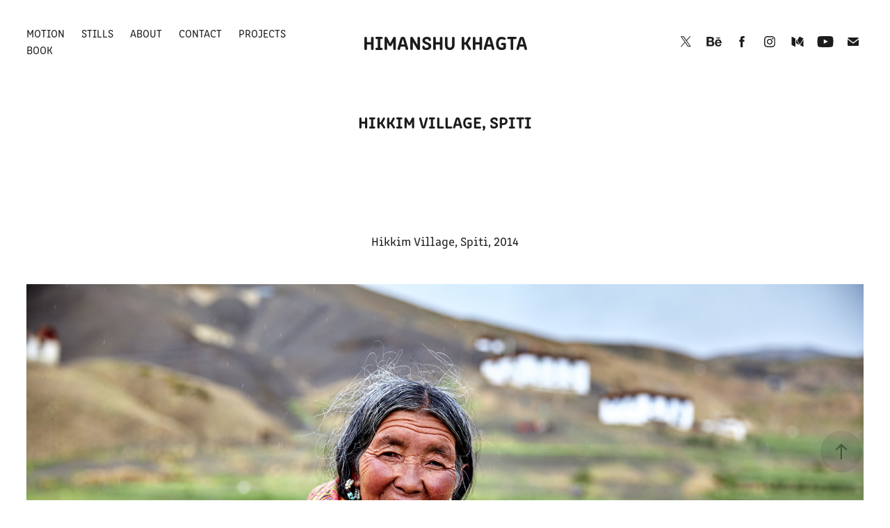

--- FILE ---
content_type: text/html; charset=utf-8
request_url: https://khagta.com/hikkim-village-spiti
body_size: 11511
content:
<!DOCTYPE HTML>
<html lang="en-US">
<head>
  <meta charset="UTF-8" />
  <meta name="viewport" content="width=device-width, initial-scale=1" />
      <meta name="keywords"  content="culture,Hikkim,HImachal Pradesh,himalayas,India,people,Photography,pictures,Spiti,Travel" />
      <meta name="description"  content="Himanshu Khagta is a photographer and filmmaker from Shimla. In 2017 he published a photo-book documenting the harsh winters of Spiti Valley. After starting a production company in Shimla, he now makes automotive and lifestyle ad films. He is known for capturing exquisite images and documenting the life of people in some of the remotest Himalayan regions.
 " />
      <meta name="twitter:card"  content="summary_large_image" />
      <meta name="twitter:site"  content="@AdobePortfolio" />
      <meta  property="og:title" content="Himanshu Khagta - Director and Photographer from Shimla - Hikkim Village, Spiti" />
      <meta  property="og:description" content="Himanshu Khagta is a photographer and filmmaker from Shimla. In 2017 he published a photo-book documenting the harsh winters of Spiti Valley. After starting a production company in Shimla, he now makes automotive and lifestyle ad films. He is known for capturing exquisite images and documenting the life of people in some of the remotest Himalayan regions.
 " />
      <meta  property="og:image" content="https://cdn.myportfolio.com/b1825e3d-c66d-4809-ba39-1fe99b689ab7/3ca267e7-c6ef-4708-a6cd-d09ffbb32fce_rwc_0x0x1536x1920x1536.JPG?h=5999d7f1acd013295777b0cbe5787c90" />
        <link rel="icon" href="https://cdn.myportfolio.com/b1825e3d-c66d-4809-ba39-1fe99b689ab7/721be4af-a3a4-4752-b553-e52e9ee83ae0_carw_1x1x32.jpg?h=58cd8a09c7b8a99f4dca1d86340d1a34" />
      <link rel="stylesheet" href="/dist/css/main.css" type="text/css" />
      <link rel="stylesheet" href="https://cdn.myportfolio.com/b1825e3d-c66d-4809-ba39-1fe99b689ab7/717829a48b5fad64747b7bf2f577ae731765377290.css?h=8b3856514b87d8a8b0728f45a6a71a63" type="text/css" />
    <link rel="canonical" href="https://khagta.com/hikkim-village-spiti" />
      <title>Himanshu Khagta - Director and Photographer from Shimla - Hikkim Village, Spiti</title>
    <script type="text/javascript" src="//use.typekit.net/ik/[base64].js?cb=8dae7d4d979f383d5ca1dd118e49b6878a07c580" async onload="
    try {
      window.Typekit.load();
    } catch (e) {
      console.warn('Typekit not loaded.');
    }
    "></script>
</head>
  <body class="transition-enabled">  <div class='page-background-video page-background-video-with-panel'>
  </div>
  <div class="js-responsive-nav">
    <div class="responsive-nav has-social">
      <div class="close-responsive-click-area js-close-responsive-nav">
        <div class="close-responsive-button"></div>
      </div>
          <nav class="nav-container" data-hover-hint="nav" data-hover-hint-placement="bottom-start">
                <div class="gallery-title"><a href="/motion" >Motion</a></div>
                <div class="gallery-title"><a href="/work" >Stills</a></div>
      <div class="page-title">
        <a href="/about" >About</a>
      </div>
      <div class="page-title">
        <a href="/contact" >Contact</a>
      </div>
                <div class="gallery-title"><a href="/projects" >Projects</a></div>
      <div class="page-title">
        <a href="/book" >Book</a>
      </div>
          </nav>
        <div class="social pf-nav-social" data-context="theme.nav" data-hover-hint="navSocialIcons" data-hover-hint-placement="bottom-start">
          <ul>
                  <li>
                    <a href="https://twitter.com/khagta" target="_blank">
                      <svg xmlns="http://www.w3.org/2000/svg" xmlns:xlink="http://www.w3.org/1999/xlink" version="1.1" x="0px" y="0px" viewBox="-8 -3 35 24" xml:space="preserve" class="icon"><path d="M10.4 7.4 16.9 0h-1.5L9.7 6.4 5.2 0H0l6.8 9.7L0 17.4h1.5l5.9-6.8 4.7 6.8h5.2l-6.9-10ZM8.3 9.8l-.7-1-5.5-7.6h2.4l4.4 6.2.7 1 5.7 8h-2.4L8.3 9.8Z"/></svg>
                    </a>
                  </li>
                  <li>
                    <a href="https://www.behance.net/himanshukhagta" target="_blank">
                      <svg id="Layer_1" data-name="Layer 1" xmlns="http://www.w3.org/2000/svg" viewBox="0 0 30 24" class="icon"><path id="path-1" d="M18.83,14.38a2.78,2.78,0,0,0,.65,1.9,2.31,2.31,0,0,0,1.7.59,2.31,2.31,0,0,0,1.38-.41,1.79,1.79,0,0,0,.71-0.87h2.31a4.48,4.48,0,0,1-1.71,2.53,5,5,0,0,1-2.78.76,5.53,5.53,0,0,1-2-.37,4.34,4.34,0,0,1-1.55-1,4.77,4.77,0,0,1-1-1.63,6.29,6.29,0,0,1,0-4.13,4.83,4.83,0,0,1,1-1.64A4.64,4.64,0,0,1,19.09,9a4.86,4.86,0,0,1,2-.4A4.5,4.5,0,0,1,23.21,9a4.36,4.36,0,0,1,1.5,1.3,5.39,5.39,0,0,1,.84,1.86,7,7,0,0,1,.18,2.18h-6.9Zm3.67-3.24A1.94,1.94,0,0,0,21,10.6a2.26,2.26,0,0,0-1,.22,2,2,0,0,0-.66.54,1.94,1.94,0,0,0-.35.69,3.47,3.47,0,0,0-.12.65h4.29A2.75,2.75,0,0,0,22.5,11.14ZM18.29,6h5.36V7.35H18.29V6ZM13.89,17.7a4.4,4.4,0,0,1-1.51.7,6.44,6.44,0,0,1-1.73.22H4.24V5.12h6.24a7.7,7.7,0,0,1,1.73.17,3.67,3.67,0,0,1,1.33.56,2.6,2.6,0,0,1,.86,1,3.74,3.74,0,0,1,.3,1.58,3,3,0,0,1-.46,1.7,3.33,3.33,0,0,1-1.35,1.12,3.19,3.19,0,0,1,1.82,1.26,3.79,3.79,0,0,1,.59,2.17,3.79,3.79,0,0,1-.39,1.77A3.24,3.24,0,0,1,13.89,17.7ZM11.72,8.19a1.25,1.25,0,0,0-.45-0.47,1.88,1.88,0,0,0-.64-0.24,5.5,5.5,0,0,0-.76-0.05H7.16v3.16h3a2,2,0,0,0,1.28-.38A1.43,1.43,0,0,0,11.89,9,1.73,1.73,0,0,0,11.72,8.19ZM11.84,13a2.39,2.39,0,0,0-1.52-.45H7.16v3.73h3.11a3.61,3.61,0,0,0,.82-0.09A2,2,0,0,0,11.77,16a1.39,1.39,0,0,0,.47-0.54,1.85,1.85,0,0,0,.17-0.88A1.77,1.77,0,0,0,11.84,13Z"/></svg>
                    </a>
                  </li>
                  <li>
                    <a href="https://facebook.com/khagta" target="_blank">
                      <svg xmlns="http://www.w3.org/2000/svg" xmlns:xlink="http://www.w3.org/1999/xlink" version="1.1" x="0px" y="0px" viewBox="0 0 30 24" xml:space="preserve" class="icon"><path d="M16.21 20h-3.26v-8h-1.63V9.24h1.63V7.59c0-2.25 0.92-3.59 3.53-3.59h2.17v2.76H17.3 c-1.02 0-1.08 0.39-1.08 1.11l0 1.38h2.46L18.38 12h-2.17V20z"/></svg>
                    </a>
                  </li>
                  <li>
                    <a href="https://instagram.com/himanshukhagta" target="_blank">
                      <svg version="1.1" id="Layer_1" xmlns="http://www.w3.org/2000/svg" xmlns:xlink="http://www.w3.org/1999/xlink" viewBox="0 0 30 24" style="enable-background:new 0 0 30 24;" xml:space="preserve" class="icon">
                      <g>
                        <path d="M15,5.4c2.1,0,2.4,0,3.2,0c0.8,0,1.2,0.2,1.5,0.3c0.4,0.1,0.6,0.3,0.9,0.6c0.3,0.3,0.5,0.5,0.6,0.9
                          c0.1,0.3,0.2,0.7,0.3,1.5c0,0.8,0,1.1,0,3.2s0,2.4,0,3.2c0,0.8-0.2,1.2-0.3,1.5c-0.1,0.4-0.3,0.6-0.6,0.9c-0.3,0.3-0.5,0.5-0.9,0.6
                          c-0.3,0.1-0.7,0.2-1.5,0.3c-0.8,0-1.1,0-3.2,0s-2.4,0-3.2,0c-0.8,0-1.2-0.2-1.5-0.3c-0.4-0.1-0.6-0.3-0.9-0.6
                          c-0.3-0.3-0.5-0.5-0.6-0.9c-0.1-0.3-0.2-0.7-0.3-1.5c0-0.8,0-1.1,0-3.2s0-2.4,0-3.2c0-0.8,0.2-1.2,0.3-1.5c0.1-0.4,0.3-0.6,0.6-0.9
                          c0.3-0.3,0.5-0.5,0.9-0.6c0.3-0.1,0.7-0.2,1.5-0.3C12.6,5.4,12.9,5.4,15,5.4 M15,4c-2.2,0-2.4,0-3.3,0c-0.9,0-1.4,0.2-1.9,0.4
                          c-0.5,0.2-1,0.5-1.4,0.9C7.9,5.8,7.6,6.2,7.4,6.8C7.2,7.3,7.1,7.9,7,8.7C7,9.6,7,9.8,7,12s0,2.4,0,3.3c0,0.9,0.2,1.4,0.4,1.9
                          c0.2,0.5,0.5,1,0.9,1.4c0.4,0.4,0.9,0.7,1.4,0.9c0.5,0.2,1.1,0.3,1.9,0.4c0.9,0,1.1,0,3.3,0s2.4,0,3.3,0c0.9,0,1.4-0.2,1.9-0.4
                          c0.5-0.2,1-0.5,1.4-0.9c0.4-0.4,0.7-0.9,0.9-1.4c0.2-0.5,0.3-1.1,0.4-1.9c0-0.9,0-1.1,0-3.3s0-2.4,0-3.3c0-0.9-0.2-1.4-0.4-1.9
                          c-0.2-0.5-0.5-1-0.9-1.4c-0.4-0.4-0.9-0.7-1.4-0.9c-0.5-0.2-1.1-0.3-1.9-0.4C17.4,4,17.2,4,15,4L15,4L15,4z"/>
                        <path d="M15,7.9c-2.3,0-4.1,1.8-4.1,4.1s1.8,4.1,4.1,4.1s4.1-1.8,4.1-4.1S17.3,7.9,15,7.9L15,7.9z M15,14.7c-1.5,0-2.7-1.2-2.7-2.7
                          c0-1.5,1.2-2.7,2.7-2.7s2.7,1.2,2.7,2.7C17.7,13.5,16.5,14.7,15,14.7L15,14.7z"/>
                        <path d="M20.2,7.7c0,0.5-0.4,1-1,1s-1-0.4-1-1s0.4-1,1-1S20.2,7.2,20.2,7.7L20.2,7.7z"/>
                      </g>
                      </svg>
                    </a>
                  </li>
                  <li>
                    <a href="http://khagta.medium.com/" target="_blank">
                      <svg version="1.1" id="Layer_1" xmlns="http://www.w3.org/2000/svg" xmlns:xlink="http://www.w3.org/1999/xlink" viewBox="0 0 30 24" style="enable-background:new 0 0 30 24;" xml:space="preserve" class="icon">
                      <g>
                        <path class="st0" d="M23.5,7.4C23.5,7.4,23.5,7.4,23.5,7.4L23.5,7.4l-5.2-2.6c0,0-0.1,0-0.1,0c0,0-0.1,0-0.1,0
                          c-0.2,0-0.4,0.1-0.5,0.3l-3,4.8l3.7,6.1L23.5,7.4C23.5,7.5,23.5,7.4,23.5,7.4z"/>
                        <polygon class="st0" points="13,8.8 13,14.3 17.9,16.7   "/>
                        <path class="st0" d="M18.6,17.1l4,2c0.5,0.3,0.9,0.1,0.9-0.4V9L18.6,17.1z"/>
                        <path class="st0" d="M12.1,7.4l-5-2.5C7,4.9,6.9,4.8,6.8,4.8C6.6,4.8,6.4,5,6.4,5.3v10.9c0,0.3,0.2,0.6,0.5,0.8l4.4,2.2
                          c0.1,0.1,0.2,0.1,0.3,0.1c0.3,0,0.5-0.2,0.5-0.6L12.1,7.4C12.1,7.5,12.1,7.4,12.1,7.4z"/>
                      </g>
                      </svg>
                    </a>
                  </li>
                  <li>
                    <a href="https://www.youtube.com/channel/UCQVOAf8zJglSUGWO_whGjSA" target="_blank">
                      <svg xmlns="http://www.w3.org/2000/svg" xmlns:xlink="http://www.w3.org/1999/xlink" version="1.1" id="Layer_1" viewBox="0 0 30 24" xml:space="preserve" class="icon"><path d="M26.15 16.54c0 0-0.22 1.57-0.9 2.26c-0.87 0.91-1.84 0.91-2.28 0.96C19.78 20 15 20 15 20 s-5.91-0.05-7.74-0.23c-0.51-0.09-1.64-0.07-2.51-0.97c-0.68-0.69-0.91-2.26-0.91-2.26s-0.23-1.84-0.23-3.68v-1.73 c0-1.84 0.23-3.68 0.23-3.68s0.22-1.57 0.91-2.26c0.87-0.91 1.83-0.91 2.28-0.96C10.22 4 15 4 15 4H15c0 0 4.8 0 8 0.2 c0.44 0.1 1.4 0.1 2.3 0.96c0.68 0.7 0.9 2.3 0.9 2.26s0.23 1.8 0.2 3.68v1.73C26.38 14.7 26.1 16.5 26.1 16.54z M12.65 8.56l0 6.39l6.15-3.18L12.65 8.56z"/></svg>
                    </a>
                  </li>
                  <li>
                    <a href="mailto:himanshu@khagta.com">
                      <svg version="1.1" id="Layer_1" xmlns="http://www.w3.org/2000/svg" xmlns:xlink="http://www.w3.org/1999/xlink" x="0px" y="0px" viewBox="0 0 30 24" style="enable-background:new 0 0 30 24;" xml:space="preserve" class="icon">
                        <g>
                          <path d="M15,13L7.1,7.1c0-0.5,0.4-1,1-1h13.8c0.5,0,1,0.4,1,1L15,13z M15,14.8l7.9-5.9v8.1c0,0.5-0.4,1-1,1H8.1c-0.5,0-1-0.4-1-1 V8.8L15,14.8z"/>
                        </g>
                      </svg>
                    </a>
                  </li>
          </ul>
        </div>
    </div>
  </div>
    <header class="site-header js-site-header " data-context="theme.nav" data-hover-hint="nav" data-hover-hint-placement="top-start">
        <nav class="nav-container" data-hover-hint="nav" data-hover-hint-placement="bottom-start">
                <div class="gallery-title"><a href="/motion" >Motion</a></div>
                <div class="gallery-title"><a href="/work" >Stills</a></div>
      <div class="page-title">
        <a href="/about" >About</a>
      </div>
      <div class="page-title">
        <a href="/contact" >Contact</a>
      </div>
                <div class="gallery-title"><a href="/projects" >Projects</a></div>
      <div class="page-title">
        <a href="/book" >Book</a>
      </div>
        </nav>
        <div class="logo-wrap" data-context="theme.logo.header" data-hover-hint="logo" data-hover-hint-placement="bottom-start">
          <div class="logo e2e-site-logo-text logo-text  ">
              <a href="/work" class="preserve-whitespace">Himanshu Khagta</a>

          </div>
        </div>
        <div class="social pf-nav-social" data-context="theme.nav" data-hover-hint="navSocialIcons" data-hover-hint-placement="bottom-start">
          <ul>
                  <li>
                    <a href="https://twitter.com/khagta" target="_blank">
                      <svg xmlns="http://www.w3.org/2000/svg" xmlns:xlink="http://www.w3.org/1999/xlink" version="1.1" x="0px" y="0px" viewBox="-8 -3 35 24" xml:space="preserve" class="icon"><path d="M10.4 7.4 16.9 0h-1.5L9.7 6.4 5.2 0H0l6.8 9.7L0 17.4h1.5l5.9-6.8 4.7 6.8h5.2l-6.9-10ZM8.3 9.8l-.7-1-5.5-7.6h2.4l4.4 6.2.7 1 5.7 8h-2.4L8.3 9.8Z"/></svg>
                    </a>
                  </li>
                  <li>
                    <a href="https://www.behance.net/himanshukhagta" target="_blank">
                      <svg id="Layer_1" data-name="Layer 1" xmlns="http://www.w3.org/2000/svg" viewBox="0 0 30 24" class="icon"><path id="path-1" d="M18.83,14.38a2.78,2.78,0,0,0,.65,1.9,2.31,2.31,0,0,0,1.7.59,2.31,2.31,0,0,0,1.38-.41,1.79,1.79,0,0,0,.71-0.87h2.31a4.48,4.48,0,0,1-1.71,2.53,5,5,0,0,1-2.78.76,5.53,5.53,0,0,1-2-.37,4.34,4.34,0,0,1-1.55-1,4.77,4.77,0,0,1-1-1.63,6.29,6.29,0,0,1,0-4.13,4.83,4.83,0,0,1,1-1.64A4.64,4.64,0,0,1,19.09,9a4.86,4.86,0,0,1,2-.4A4.5,4.5,0,0,1,23.21,9a4.36,4.36,0,0,1,1.5,1.3,5.39,5.39,0,0,1,.84,1.86,7,7,0,0,1,.18,2.18h-6.9Zm3.67-3.24A1.94,1.94,0,0,0,21,10.6a2.26,2.26,0,0,0-1,.22,2,2,0,0,0-.66.54,1.94,1.94,0,0,0-.35.69,3.47,3.47,0,0,0-.12.65h4.29A2.75,2.75,0,0,0,22.5,11.14ZM18.29,6h5.36V7.35H18.29V6ZM13.89,17.7a4.4,4.4,0,0,1-1.51.7,6.44,6.44,0,0,1-1.73.22H4.24V5.12h6.24a7.7,7.7,0,0,1,1.73.17,3.67,3.67,0,0,1,1.33.56,2.6,2.6,0,0,1,.86,1,3.74,3.74,0,0,1,.3,1.58,3,3,0,0,1-.46,1.7,3.33,3.33,0,0,1-1.35,1.12,3.19,3.19,0,0,1,1.82,1.26,3.79,3.79,0,0,1,.59,2.17,3.79,3.79,0,0,1-.39,1.77A3.24,3.24,0,0,1,13.89,17.7ZM11.72,8.19a1.25,1.25,0,0,0-.45-0.47,1.88,1.88,0,0,0-.64-0.24,5.5,5.5,0,0,0-.76-0.05H7.16v3.16h3a2,2,0,0,0,1.28-.38A1.43,1.43,0,0,0,11.89,9,1.73,1.73,0,0,0,11.72,8.19ZM11.84,13a2.39,2.39,0,0,0-1.52-.45H7.16v3.73h3.11a3.61,3.61,0,0,0,.82-0.09A2,2,0,0,0,11.77,16a1.39,1.39,0,0,0,.47-0.54,1.85,1.85,0,0,0,.17-0.88A1.77,1.77,0,0,0,11.84,13Z"/></svg>
                    </a>
                  </li>
                  <li>
                    <a href="https://facebook.com/khagta" target="_blank">
                      <svg xmlns="http://www.w3.org/2000/svg" xmlns:xlink="http://www.w3.org/1999/xlink" version="1.1" x="0px" y="0px" viewBox="0 0 30 24" xml:space="preserve" class="icon"><path d="M16.21 20h-3.26v-8h-1.63V9.24h1.63V7.59c0-2.25 0.92-3.59 3.53-3.59h2.17v2.76H17.3 c-1.02 0-1.08 0.39-1.08 1.11l0 1.38h2.46L18.38 12h-2.17V20z"/></svg>
                    </a>
                  </li>
                  <li>
                    <a href="https://instagram.com/himanshukhagta" target="_blank">
                      <svg version="1.1" id="Layer_1" xmlns="http://www.w3.org/2000/svg" xmlns:xlink="http://www.w3.org/1999/xlink" viewBox="0 0 30 24" style="enable-background:new 0 0 30 24;" xml:space="preserve" class="icon">
                      <g>
                        <path d="M15,5.4c2.1,0,2.4,0,3.2,0c0.8,0,1.2,0.2,1.5,0.3c0.4,0.1,0.6,0.3,0.9,0.6c0.3,0.3,0.5,0.5,0.6,0.9
                          c0.1,0.3,0.2,0.7,0.3,1.5c0,0.8,0,1.1,0,3.2s0,2.4,0,3.2c0,0.8-0.2,1.2-0.3,1.5c-0.1,0.4-0.3,0.6-0.6,0.9c-0.3,0.3-0.5,0.5-0.9,0.6
                          c-0.3,0.1-0.7,0.2-1.5,0.3c-0.8,0-1.1,0-3.2,0s-2.4,0-3.2,0c-0.8,0-1.2-0.2-1.5-0.3c-0.4-0.1-0.6-0.3-0.9-0.6
                          c-0.3-0.3-0.5-0.5-0.6-0.9c-0.1-0.3-0.2-0.7-0.3-1.5c0-0.8,0-1.1,0-3.2s0-2.4,0-3.2c0-0.8,0.2-1.2,0.3-1.5c0.1-0.4,0.3-0.6,0.6-0.9
                          c0.3-0.3,0.5-0.5,0.9-0.6c0.3-0.1,0.7-0.2,1.5-0.3C12.6,5.4,12.9,5.4,15,5.4 M15,4c-2.2,0-2.4,0-3.3,0c-0.9,0-1.4,0.2-1.9,0.4
                          c-0.5,0.2-1,0.5-1.4,0.9C7.9,5.8,7.6,6.2,7.4,6.8C7.2,7.3,7.1,7.9,7,8.7C7,9.6,7,9.8,7,12s0,2.4,0,3.3c0,0.9,0.2,1.4,0.4,1.9
                          c0.2,0.5,0.5,1,0.9,1.4c0.4,0.4,0.9,0.7,1.4,0.9c0.5,0.2,1.1,0.3,1.9,0.4c0.9,0,1.1,0,3.3,0s2.4,0,3.3,0c0.9,0,1.4-0.2,1.9-0.4
                          c0.5-0.2,1-0.5,1.4-0.9c0.4-0.4,0.7-0.9,0.9-1.4c0.2-0.5,0.3-1.1,0.4-1.9c0-0.9,0-1.1,0-3.3s0-2.4,0-3.3c0-0.9-0.2-1.4-0.4-1.9
                          c-0.2-0.5-0.5-1-0.9-1.4c-0.4-0.4-0.9-0.7-1.4-0.9c-0.5-0.2-1.1-0.3-1.9-0.4C17.4,4,17.2,4,15,4L15,4L15,4z"/>
                        <path d="M15,7.9c-2.3,0-4.1,1.8-4.1,4.1s1.8,4.1,4.1,4.1s4.1-1.8,4.1-4.1S17.3,7.9,15,7.9L15,7.9z M15,14.7c-1.5,0-2.7-1.2-2.7-2.7
                          c0-1.5,1.2-2.7,2.7-2.7s2.7,1.2,2.7,2.7C17.7,13.5,16.5,14.7,15,14.7L15,14.7z"/>
                        <path d="M20.2,7.7c0,0.5-0.4,1-1,1s-1-0.4-1-1s0.4-1,1-1S20.2,7.2,20.2,7.7L20.2,7.7z"/>
                      </g>
                      </svg>
                    </a>
                  </li>
                  <li>
                    <a href="http://khagta.medium.com/" target="_blank">
                      <svg version="1.1" id="Layer_1" xmlns="http://www.w3.org/2000/svg" xmlns:xlink="http://www.w3.org/1999/xlink" viewBox="0 0 30 24" style="enable-background:new 0 0 30 24;" xml:space="preserve" class="icon">
                      <g>
                        <path class="st0" d="M23.5,7.4C23.5,7.4,23.5,7.4,23.5,7.4L23.5,7.4l-5.2-2.6c0,0-0.1,0-0.1,0c0,0-0.1,0-0.1,0
                          c-0.2,0-0.4,0.1-0.5,0.3l-3,4.8l3.7,6.1L23.5,7.4C23.5,7.5,23.5,7.4,23.5,7.4z"/>
                        <polygon class="st0" points="13,8.8 13,14.3 17.9,16.7   "/>
                        <path class="st0" d="M18.6,17.1l4,2c0.5,0.3,0.9,0.1,0.9-0.4V9L18.6,17.1z"/>
                        <path class="st0" d="M12.1,7.4l-5-2.5C7,4.9,6.9,4.8,6.8,4.8C6.6,4.8,6.4,5,6.4,5.3v10.9c0,0.3,0.2,0.6,0.5,0.8l4.4,2.2
                          c0.1,0.1,0.2,0.1,0.3,0.1c0.3,0,0.5-0.2,0.5-0.6L12.1,7.4C12.1,7.5,12.1,7.4,12.1,7.4z"/>
                      </g>
                      </svg>
                    </a>
                  </li>
                  <li>
                    <a href="https://www.youtube.com/channel/UCQVOAf8zJglSUGWO_whGjSA" target="_blank">
                      <svg xmlns="http://www.w3.org/2000/svg" xmlns:xlink="http://www.w3.org/1999/xlink" version="1.1" id="Layer_1" viewBox="0 0 30 24" xml:space="preserve" class="icon"><path d="M26.15 16.54c0 0-0.22 1.57-0.9 2.26c-0.87 0.91-1.84 0.91-2.28 0.96C19.78 20 15 20 15 20 s-5.91-0.05-7.74-0.23c-0.51-0.09-1.64-0.07-2.51-0.97c-0.68-0.69-0.91-2.26-0.91-2.26s-0.23-1.84-0.23-3.68v-1.73 c0-1.84 0.23-3.68 0.23-3.68s0.22-1.57 0.91-2.26c0.87-0.91 1.83-0.91 2.28-0.96C10.22 4 15 4 15 4H15c0 0 4.8 0 8 0.2 c0.44 0.1 1.4 0.1 2.3 0.96c0.68 0.7 0.9 2.3 0.9 2.26s0.23 1.8 0.2 3.68v1.73C26.38 14.7 26.1 16.5 26.1 16.54z M12.65 8.56l0 6.39l6.15-3.18L12.65 8.56z"/></svg>
                    </a>
                  </li>
                  <li>
                    <a href="mailto:himanshu@khagta.com">
                      <svg version="1.1" id="Layer_1" xmlns="http://www.w3.org/2000/svg" xmlns:xlink="http://www.w3.org/1999/xlink" x="0px" y="0px" viewBox="0 0 30 24" style="enable-background:new 0 0 30 24;" xml:space="preserve" class="icon">
                        <g>
                          <path d="M15,13L7.1,7.1c0-0.5,0.4-1,1-1h13.8c0.5,0,1,0.4,1,1L15,13z M15,14.8l7.9-5.9v8.1c0,0.5-0.4,1-1,1H8.1c-0.5,0-1-0.4-1-1 V8.8L15,14.8z"/>
                        </g>
                      </svg>
                    </a>
                  </li>
          </ul>
        </div>
        <div class="hamburger-click-area js-hamburger">
          <div class="hamburger">
            <i></i>
            <i></i>
            <i></i>
          </div>
        </div>
    </header>
    <div class="header-placeholder"></div>
  <div class="site-wrap cfix js-site-wrap">
    <div class="site-container">
      <div class="site-content e2e-site-content">
        <main>
  <div class="page-container" data-context="page.page.container" data-hover-hint="pageContainer">
    <section class="page standard-modules">
        <header class="page-header content" data-context="pages" data-identity="id:p693983ed0f8511a663c3dd4fdaaba3efb915ef761f6e661d73698" data-hover-hint="pageHeader" data-hover-hint-id="p693983ed0f8511a663c3dd4fdaaba3efb915ef761f6e661d73698">
            <h1 class="title preserve-whitespace e2e-site-logo-text">Hikkim Village, Spiti</h1>
            <p class="description"></p>
        </header>
      <div class="page-content js-page-content" data-context="pages" data-identity="id:p693983ed0f8511a663c3dd4fdaaba3efb915ef761f6e661d73698">
        <div id="project-canvas" class="js-project-modules modules content">
          <div id="project-modules">
              
              
              
              
              
              <div class="project-module module text project-module-text align-center js-project-module e2e-site-project-module-text">
  <div class="rich-text js-text-editable module-text"><div>Hikkim Village, Spiti, 2014</div></div>
</div>

              
              
              
              
              
              <div class="project-module module image project-module-image js-js-project-module" >

  

  
     <div class="js-lightbox" data-src="https://cdn.myportfolio.com/b1825e3d-c66d-4809-ba39-1fe99b689ab7/c8781903-bb9c-4438-b71a-a3012f7a5509.jpg?h=42633c346a771c03dd82b04238ce37aa">
           <img
             class="js-lazy e2e-site-project-module-image"
             src="[data-uri]"
             data-src="https://cdn.myportfolio.com/b1825e3d-c66d-4809-ba39-1fe99b689ab7/c8781903-bb9c-4438-b71a-a3012f7a5509_rw_1920.jpg?h=afb82f88d686cd4439766fe88cb4aba8"
             data-srcset="https://cdn.myportfolio.com/b1825e3d-c66d-4809-ba39-1fe99b689ab7/c8781903-bb9c-4438-b71a-a3012f7a5509_rw_600.jpg?h=b7ecf696af3c4bbef084d70d0e341aa6 600w,https://cdn.myportfolio.com/b1825e3d-c66d-4809-ba39-1fe99b689ab7/c8781903-bb9c-4438-b71a-a3012f7a5509_rw_1200.jpg?h=a58997913210e826a25c4559c6254707 1200w,https://cdn.myportfolio.com/b1825e3d-c66d-4809-ba39-1fe99b689ab7/c8781903-bb9c-4438-b71a-a3012f7a5509_rw_1920.jpg?h=afb82f88d686cd4439766fe88cb4aba8 1920w,"
             data-sizes="(max-width: 1920px) 100vw, 1920px"
             width="1920"
             height="0"
             style="padding-bottom: 66.67%; background: rgba(0, 0, 0, 0.03)"
             
           >
     </div>
  

</div>

              
              
              
              
              
              
              
              
              
              <div class="project-module module image project-module-image js-js-project-module" >

  

  
     <div class="js-lightbox" data-src="https://cdn.myportfolio.com/b1825e3d-c66d-4809-ba39-1fe99b689ab7/e72f6456-d8c4-437f-8e4d-398050a700e4.jpg?h=53196dc855822effd53ec0ed43070031">
           <img
             class="js-lazy e2e-site-project-module-image"
             src="[data-uri]"
             data-src="https://cdn.myportfolio.com/b1825e3d-c66d-4809-ba39-1fe99b689ab7/e72f6456-d8c4-437f-8e4d-398050a700e4_rw_1920.jpg?h=c31a804b2602fbf5286b3629eca30f09"
             data-srcset="https://cdn.myportfolio.com/b1825e3d-c66d-4809-ba39-1fe99b689ab7/e72f6456-d8c4-437f-8e4d-398050a700e4_rw_600.jpg?h=ed8baa511e895d88fafb8f497164bb2b 600w,https://cdn.myportfolio.com/b1825e3d-c66d-4809-ba39-1fe99b689ab7/e72f6456-d8c4-437f-8e4d-398050a700e4_rw_1200.jpg?h=f450fba4a976a4cae3179774b1863c20 1200w,https://cdn.myportfolio.com/b1825e3d-c66d-4809-ba39-1fe99b689ab7/e72f6456-d8c4-437f-8e4d-398050a700e4_rw_1920.jpg?h=c31a804b2602fbf5286b3629eca30f09 1920w,"
             data-sizes="(max-width: 1920px) 100vw, 1920px"
             width="1920"
             height="0"
             style="padding-bottom: 66.67%; background: rgba(0, 0, 0, 0.03)"
             
           >
     </div>
  

</div>

              
              
              
              
              
              
              
              
              
              <div class="project-module module image project-module-image js-js-project-module" >

  

  
     <div class="js-lightbox" data-src="https://cdn.myportfolio.com/b1825e3d-c66d-4809-ba39-1fe99b689ab7/2088dbf7-9823-4b87-8d6f-4f2431e314cb.jpg?h=47f784e90dfeb6861fcbdecd20a0584e">
           <img
             class="js-lazy e2e-site-project-module-image"
             src="[data-uri]"
             data-src="https://cdn.myportfolio.com/b1825e3d-c66d-4809-ba39-1fe99b689ab7/2088dbf7-9823-4b87-8d6f-4f2431e314cb_rw_1920.jpg?h=da1bbac0a7ee845601c40309da5c6ffc"
             data-srcset="https://cdn.myportfolio.com/b1825e3d-c66d-4809-ba39-1fe99b689ab7/2088dbf7-9823-4b87-8d6f-4f2431e314cb_rw_600.jpg?h=961731c5cddac6263774cb2e420387f6 600w,https://cdn.myportfolio.com/b1825e3d-c66d-4809-ba39-1fe99b689ab7/2088dbf7-9823-4b87-8d6f-4f2431e314cb_rw_1200.jpg?h=a885c33022ed3cde98bfa2ade1272cfc 1200w,https://cdn.myportfolio.com/b1825e3d-c66d-4809-ba39-1fe99b689ab7/2088dbf7-9823-4b87-8d6f-4f2431e314cb_rw_1920.jpg?h=da1bbac0a7ee845601c40309da5c6ffc 1600w,"
             data-sizes="(max-width: 1600px) 100vw, 1600px"
             width="1600"
             height="0"
             style="padding-bottom: 150%; background: rgba(0, 0, 0, 0.03)"
             
           >
     </div>
  

</div>

              
              
              
              
              
              
              
              
              
              <div class="project-module module image project-module-image js-js-project-module" >

  

  
     <div class="js-lightbox" data-src="https://cdn.myportfolio.com/b1825e3d-c66d-4809-ba39-1fe99b689ab7/370eab97-718a-4039-bb7b-160f53230769.jpg?h=fc8da237c5b2bb41b14d07caba437e89">
           <img
             class="js-lazy e2e-site-project-module-image"
             src="[data-uri]"
             data-src="https://cdn.myportfolio.com/b1825e3d-c66d-4809-ba39-1fe99b689ab7/370eab97-718a-4039-bb7b-160f53230769_rw_1920.jpg?h=b0787f59b6ea89af0b1b59e51db7ccf7"
             data-srcset="https://cdn.myportfolio.com/b1825e3d-c66d-4809-ba39-1fe99b689ab7/370eab97-718a-4039-bb7b-160f53230769_rw_600.jpg?h=fea622f498a20b32cbcf1daf0038751f 600w,https://cdn.myportfolio.com/b1825e3d-c66d-4809-ba39-1fe99b689ab7/370eab97-718a-4039-bb7b-160f53230769_rw_1200.jpg?h=c4039da285c623efdfa7b68ad62eaaa6 1200w,https://cdn.myportfolio.com/b1825e3d-c66d-4809-ba39-1fe99b689ab7/370eab97-718a-4039-bb7b-160f53230769_rw_1920.jpg?h=b0787f59b6ea89af0b1b59e51db7ccf7 1920w,"
             data-sizes="(max-width: 1920px) 100vw, 1920px"
             width="1920"
             height="0"
             style="padding-bottom: 66.67%; background: rgba(0, 0, 0, 0.03)"
             
           >
     </div>
  

</div>

              
              
              
              
              
              
              
              
              
              <div class="project-module module image project-module-image js-js-project-module" >

  

  
     <div class="js-lightbox" data-src="https://cdn.myportfolio.com/b1825e3d-c66d-4809-ba39-1fe99b689ab7/636dc004-ab7a-44d1-8ad5-7265583b0a9c.jpg?h=ce0108d347b64a99552b33d8da2886a3">
           <img
             class="js-lazy e2e-site-project-module-image"
             src="[data-uri]"
             data-src="https://cdn.myportfolio.com/b1825e3d-c66d-4809-ba39-1fe99b689ab7/636dc004-ab7a-44d1-8ad5-7265583b0a9c_rw_1920.jpg?h=cb34a326206872fe2c740f8136beb993"
             data-srcset="https://cdn.myportfolio.com/b1825e3d-c66d-4809-ba39-1fe99b689ab7/636dc004-ab7a-44d1-8ad5-7265583b0a9c_rw_600.jpg?h=3b51294a7dab67b0b7baa8dc65d72c69 600w,https://cdn.myportfolio.com/b1825e3d-c66d-4809-ba39-1fe99b689ab7/636dc004-ab7a-44d1-8ad5-7265583b0a9c_rw_1200.jpg?h=460961685d35867c9e72214c204e5bc6 1200w,https://cdn.myportfolio.com/b1825e3d-c66d-4809-ba39-1fe99b689ab7/636dc004-ab7a-44d1-8ad5-7265583b0a9c_rw_1920.jpg?h=cb34a326206872fe2c740f8136beb993 1920w,"
             data-sizes="(max-width: 1920px) 100vw, 1920px"
             width="1920"
             height="0"
             style="padding-bottom: 66.67%; background: rgba(0, 0, 0, 0.03)"
             
           >
     </div>
  

</div>

              
              
              
              
              
              
              
              
              
              <div class="project-module module image project-module-image js-js-project-module" >

  

  
     <div class="js-lightbox" data-src="https://cdn.myportfolio.com/b1825e3d-c66d-4809-ba39-1fe99b689ab7/1e6f0c4d-8837-4dae-b1a7-e798ed3084d9.jpg?h=4e55b740e9711531aa078706a0edcc2d">
           <img
             class="js-lazy e2e-site-project-module-image"
             src="[data-uri]"
             data-src="https://cdn.myportfolio.com/b1825e3d-c66d-4809-ba39-1fe99b689ab7/1e6f0c4d-8837-4dae-b1a7-e798ed3084d9_rw_1920.jpg?h=e4cb8c6e011d33436282230b241e3665"
             data-srcset="https://cdn.myportfolio.com/b1825e3d-c66d-4809-ba39-1fe99b689ab7/1e6f0c4d-8837-4dae-b1a7-e798ed3084d9_rw_600.jpg?h=aa3ccb3e3370a4c06269f0fc84ea7cbc 600w,https://cdn.myportfolio.com/b1825e3d-c66d-4809-ba39-1fe99b689ab7/1e6f0c4d-8837-4dae-b1a7-e798ed3084d9_rw_1200.jpg?h=521666fff1d7fac18b64b3dff73e9e26 1200w,https://cdn.myportfolio.com/b1825e3d-c66d-4809-ba39-1fe99b689ab7/1e6f0c4d-8837-4dae-b1a7-e798ed3084d9_rw_1920.jpg?h=e4cb8c6e011d33436282230b241e3665 1600w,"
             data-sizes="(max-width: 1600px) 100vw, 1600px"
             width="1600"
             height="0"
             style="padding-bottom: 150%; background: rgba(0, 0, 0, 0.03)"
             
           >
     </div>
  

</div>

              
              
              
              
              
              
              
              
              
              <div class="project-module module image project-module-image js-js-project-module" >

  

  
     <div class="js-lightbox" data-src="https://cdn.myportfolio.com/b1825e3d-c66d-4809-ba39-1fe99b689ab7/6f0c8975-344b-45b4-9a99-982e03124973.jpg?h=304468fc8b26eec4bec0e76bdba54a6d">
           <img
             class="js-lazy e2e-site-project-module-image"
             src="[data-uri]"
             data-src="https://cdn.myportfolio.com/b1825e3d-c66d-4809-ba39-1fe99b689ab7/6f0c8975-344b-45b4-9a99-982e03124973_rw_1920.jpg?h=a6e25ce5520b9dc9e33df9777ff2f367"
             data-srcset="https://cdn.myportfolio.com/b1825e3d-c66d-4809-ba39-1fe99b689ab7/6f0c8975-344b-45b4-9a99-982e03124973_rw_600.jpg?h=fa23942daf4985d01aa57d3440297005 600w,https://cdn.myportfolio.com/b1825e3d-c66d-4809-ba39-1fe99b689ab7/6f0c8975-344b-45b4-9a99-982e03124973_rw_1200.jpg?h=27125589a82410f82b59e9705ad982e1 1200w,https://cdn.myportfolio.com/b1825e3d-c66d-4809-ba39-1fe99b689ab7/6f0c8975-344b-45b4-9a99-982e03124973_rw_1920.jpg?h=a6e25ce5520b9dc9e33df9777ff2f367 1920w,"
             data-sizes="(max-width: 1920px) 100vw, 1920px"
             width="1920"
             height="0"
             style="padding-bottom: 66.67%; background: rgba(0, 0, 0, 0.03)"
             
           >
     </div>
  

</div>

              
              
              
              
              
              
              
              
              
              <div class="project-module module image project-module-image js-js-project-module" >

  

  
     <div class="js-lightbox" data-src="https://cdn.myportfolio.com/b1825e3d-c66d-4809-ba39-1fe99b689ab7/ce982449-bd6a-4f7b-8840-377a2a073bf0.jpg?h=85a79e4eb4cdf636773a81cca73e0f81">
           <img
             class="js-lazy e2e-site-project-module-image"
             src="[data-uri]"
             data-src="https://cdn.myportfolio.com/b1825e3d-c66d-4809-ba39-1fe99b689ab7/ce982449-bd6a-4f7b-8840-377a2a073bf0_rw_1920.jpg?h=4deb49676f5635a0d9007b1d35bbf5de"
             data-srcset="https://cdn.myportfolio.com/b1825e3d-c66d-4809-ba39-1fe99b689ab7/ce982449-bd6a-4f7b-8840-377a2a073bf0_rw_600.jpg?h=c37352a2556a3fd10c1f606a6434f208 600w,https://cdn.myportfolio.com/b1825e3d-c66d-4809-ba39-1fe99b689ab7/ce982449-bd6a-4f7b-8840-377a2a073bf0_rw_1200.jpg?h=c431bbb7677d92d7133b9460a1ad4e43 1200w,https://cdn.myportfolio.com/b1825e3d-c66d-4809-ba39-1fe99b689ab7/ce982449-bd6a-4f7b-8840-377a2a073bf0_rw_1920.jpg?h=4deb49676f5635a0d9007b1d35bbf5de 1920w,"
             data-sizes="(max-width: 1920px) 100vw, 1920px"
             width="1920"
             height="0"
             style="padding-bottom: 66.67%; background: rgba(0, 0, 0, 0.03)"
             
           >
     </div>
  

</div>

              
              
              
              
              
              
              
              
              
              <div class="project-module module image project-module-image js-js-project-module" >

  

  
     <div class="js-lightbox" data-src="https://cdn.myportfolio.com/b1825e3d-c66d-4809-ba39-1fe99b689ab7/8052ccd0-6f7d-4129-8595-3dd393ae4792.jpg?h=bd2681793f15dc453d04b6bd1034e701">
           <img
             class="js-lazy e2e-site-project-module-image"
             src="[data-uri]"
             data-src="https://cdn.myportfolio.com/b1825e3d-c66d-4809-ba39-1fe99b689ab7/8052ccd0-6f7d-4129-8595-3dd393ae4792_rw_1920.jpg?h=f08569f92ff3c6beffe363a886a985e3"
             data-srcset="https://cdn.myportfolio.com/b1825e3d-c66d-4809-ba39-1fe99b689ab7/8052ccd0-6f7d-4129-8595-3dd393ae4792_rw_600.jpg?h=c222020cb585550a49b4640b54de610c 600w,https://cdn.myportfolio.com/b1825e3d-c66d-4809-ba39-1fe99b689ab7/8052ccd0-6f7d-4129-8595-3dd393ae4792_rw_1200.jpg?h=e660c2aa1f33a3a159079a6b5e09dd2a 1200w,https://cdn.myportfolio.com/b1825e3d-c66d-4809-ba39-1fe99b689ab7/8052ccd0-6f7d-4129-8595-3dd393ae4792_rw_1920.jpg?h=f08569f92ff3c6beffe363a886a985e3 1920w,"
             data-sizes="(max-width: 1920px) 100vw, 1920px"
             width="1920"
             height="0"
             style="padding-bottom: 66.67%; background: rgba(0, 0, 0, 0.03)"
             
           >
     </div>
  

</div>

              
              
              
              
              
              
              
              
              
              <div class="project-module module image project-module-image js-js-project-module" >

  

  
     <div class="js-lightbox" data-src="https://cdn.myportfolio.com/b1825e3d-c66d-4809-ba39-1fe99b689ab7/19626052-aee7-437c-a3de-38896edb0d54.jpg?h=7d12fddc3bc6996b83146df3abadccfb">
           <img
             class="js-lazy e2e-site-project-module-image"
             src="[data-uri]"
             data-src="https://cdn.myportfolio.com/b1825e3d-c66d-4809-ba39-1fe99b689ab7/19626052-aee7-437c-a3de-38896edb0d54_rw_1920.jpg?h=6e5c3d2642ee1353460ffd6f2abf3f77"
             data-srcset="https://cdn.myportfolio.com/b1825e3d-c66d-4809-ba39-1fe99b689ab7/19626052-aee7-437c-a3de-38896edb0d54_rw_600.jpg?h=6f27cfac0a26a82eef09aa5ca22c7531 600w,https://cdn.myportfolio.com/b1825e3d-c66d-4809-ba39-1fe99b689ab7/19626052-aee7-437c-a3de-38896edb0d54_rw_1200.jpg?h=8e6999d001f40e885e2d2f0ddd0cf80e 1200w,https://cdn.myportfolio.com/b1825e3d-c66d-4809-ba39-1fe99b689ab7/19626052-aee7-437c-a3de-38896edb0d54_rw_1920.jpg?h=6e5c3d2642ee1353460ffd6f2abf3f77 1600w,"
             data-sizes="(max-width: 1600px) 100vw, 1600px"
             width="1600"
             height="0"
             style="padding-bottom: 150%; background: rgba(0, 0, 0, 0.03)"
             
           >
     </div>
  

</div>

              
              
              
              
              
              
              
              
              
              <div class="project-module module image project-module-image js-js-project-module" >

  

  
     <div class="js-lightbox" data-src="https://cdn.myportfolio.com/b1825e3d-c66d-4809-ba39-1fe99b689ab7/b78b0ce6-a6b8-4fbc-b13f-4395cd3c883f.jpg?h=6186e139877198967be10c9fb7c50bf1">
           <img
             class="js-lazy e2e-site-project-module-image"
             src="[data-uri]"
             data-src="https://cdn.myportfolio.com/b1825e3d-c66d-4809-ba39-1fe99b689ab7/b78b0ce6-a6b8-4fbc-b13f-4395cd3c883f_rw_1920.jpg?h=df3a4486c6db82c2eda6b1882677bdb9"
             data-srcset="https://cdn.myportfolio.com/b1825e3d-c66d-4809-ba39-1fe99b689ab7/b78b0ce6-a6b8-4fbc-b13f-4395cd3c883f_rw_600.jpg?h=0bfb4a5aeb87e9627c4ff1ad8bf11a36 600w,https://cdn.myportfolio.com/b1825e3d-c66d-4809-ba39-1fe99b689ab7/b78b0ce6-a6b8-4fbc-b13f-4395cd3c883f_rw_1200.jpg?h=fb7bc02e4aa0f6eb921f0265d9221184 1200w,https://cdn.myportfolio.com/b1825e3d-c66d-4809-ba39-1fe99b689ab7/b78b0ce6-a6b8-4fbc-b13f-4395cd3c883f_rw_1920.jpg?h=df3a4486c6db82c2eda6b1882677bdb9 1920w,"
             data-sizes="(max-width: 1920px) 100vw, 1920px"
             width="1920"
             height="0"
             style="padding-bottom: 66.67%; background: rgba(0, 0, 0, 0.03)"
             
           >
     </div>
  

</div>

              
              
              
              
              
              
              
              
              
              <div class="project-module module image project-module-image js-js-project-module" >

  

  
     <div class="js-lightbox" data-src="https://cdn.myportfolio.com/b1825e3d-c66d-4809-ba39-1fe99b689ab7/f5b7cb68-0af4-4a8a-9ed2-2b12613d24a3.jpg?h=ec75c55d43f74dc0e3c150cb0c10e9c9">
           <img
             class="js-lazy e2e-site-project-module-image"
             src="[data-uri]"
             data-src="https://cdn.myportfolio.com/b1825e3d-c66d-4809-ba39-1fe99b689ab7/f5b7cb68-0af4-4a8a-9ed2-2b12613d24a3_rw_1920.jpg?h=35a96b3f550e9108a985fbe7e0e3bda0"
             data-srcset="https://cdn.myportfolio.com/b1825e3d-c66d-4809-ba39-1fe99b689ab7/f5b7cb68-0af4-4a8a-9ed2-2b12613d24a3_rw_600.jpg?h=e14c1ee9d2df31a9dee8dd820012ce54 600w,https://cdn.myportfolio.com/b1825e3d-c66d-4809-ba39-1fe99b689ab7/f5b7cb68-0af4-4a8a-9ed2-2b12613d24a3_rw_1200.jpg?h=cd953397372489d9433769b06b4fb4ef 1200w,https://cdn.myportfolio.com/b1825e3d-c66d-4809-ba39-1fe99b689ab7/f5b7cb68-0af4-4a8a-9ed2-2b12613d24a3_rw_1920.jpg?h=35a96b3f550e9108a985fbe7e0e3bda0 1920w,"
             data-sizes="(max-width: 1920px) 100vw, 1920px"
             width="1920"
             height="0"
             style="padding-bottom: 66.67%; background: rgba(0, 0, 0, 0.03)"
             
           >
     </div>
  

</div>

              
              
              
              
              
              
              
              
              
              <div class="project-module module image project-module-image js-js-project-module" >

  

  
     <div class="js-lightbox" data-src="https://cdn.myportfolio.com/b1825e3d-c66d-4809-ba39-1fe99b689ab7/d24ffc96-814d-41a4-820c-d9c957af80b4.jpg?h=8fc4d4f0e76d467caf47947d91b24cc3">
           <img
             class="js-lazy e2e-site-project-module-image"
             src="[data-uri]"
             data-src="https://cdn.myportfolio.com/b1825e3d-c66d-4809-ba39-1fe99b689ab7/d24ffc96-814d-41a4-820c-d9c957af80b4_rw_1920.jpg?h=5d425bdb41e668c6edfda11bc4e06681"
             data-srcset="https://cdn.myportfolio.com/b1825e3d-c66d-4809-ba39-1fe99b689ab7/d24ffc96-814d-41a4-820c-d9c957af80b4_rw_600.jpg?h=e3353c0ef0504ed419a781dcd8e365c5 600w,https://cdn.myportfolio.com/b1825e3d-c66d-4809-ba39-1fe99b689ab7/d24ffc96-814d-41a4-820c-d9c957af80b4_rw_1200.jpg?h=c1c2d4947dac93d48317fd8ff874e9bd 1200w,https://cdn.myportfolio.com/b1825e3d-c66d-4809-ba39-1fe99b689ab7/d24ffc96-814d-41a4-820c-d9c957af80b4_rw_1920.jpg?h=5d425bdb41e668c6edfda11bc4e06681 1920w,"
             data-sizes="(max-width: 1920px) 100vw, 1920px"
             width="1920"
             height="0"
             style="padding-bottom: 66.67%; background: rgba(0, 0, 0, 0.03)"
             
           >
     </div>
  

</div>

              
              
              
              
              
              
              
              
              
              <div class="project-module module image project-module-image js-js-project-module" >

  

  
     <div class="js-lightbox" data-src="https://cdn.myportfolio.com/b1825e3d-c66d-4809-ba39-1fe99b689ab7/481a9d0e-49e8-49c2-8a90-a1f59e801f16.jpg?h=c5e93822d69a516bdd25ccd4904f845a">
           <img
             class="js-lazy e2e-site-project-module-image"
             src="[data-uri]"
             data-src="https://cdn.myportfolio.com/b1825e3d-c66d-4809-ba39-1fe99b689ab7/481a9d0e-49e8-49c2-8a90-a1f59e801f16_rw_1920.jpg?h=cbab9fd7a833e0c34986c38904dc55f2"
             data-srcset="https://cdn.myportfolio.com/b1825e3d-c66d-4809-ba39-1fe99b689ab7/481a9d0e-49e8-49c2-8a90-a1f59e801f16_rw_600.jpg?h=1875b2dee826507d8cb665bcd676773f 600w,https://cdn.myportfolio.com/b1825e3d-c66d-4809-ba39-1fe99b689ab7/481a9d0e-49e8-49c2-8a90-a1f59e801f16_rw_1200.jpg?h=760d3fec8757bdbfde52d4baf526627a 1200w,https://cdn.myportfolio.com/b1825e3d-c66d-4809-ba39-1fe99b689ab7/481a9d0e-49e8-49c2-8a90-a1f59e801f16_rw_1920.jpg?h=cbab9fd7a833e0c34986c38904dc55f2 1920w,"
             data-sizes="(max-width: 1920px) 100vw, 1920px"
             width="1920"
             height="0"
             style="padding-bottom: 66.67%; background: rgba(0, 0, 0, 0.03)"
             
           >
     </div>
  

</div>

              
              
              
              
              
              
              
              
              
              <div class="project-module module image project-module-image js-js-project-module" >

  

  
     <div class="js-lightbox" data-src="https://cdn.myportfolio.com/b1825e3d-c66d-4809-ba39-1fe99b689ab7/3e5ec58e-fb1d-4939-ad7b-7a0b2a463b98.jpg?h=207f4f47717b6174f8ae135764dfe187">
           <img
             class="js-lazy e2e-site-project-module-image"
             src="[data-uri]"
             data-src="https://cdn.myportfolio.com/b1825e3d-c66d-4809-ba39-1fe99b689ab7/3e5ec58e-fb1d-4939-ad7b-7a0b2a463b98_rw_1920.jpg?h=dea3f58860311b4b128a46c361a76150"
             data-srcset="https://cdn.myportfolio.com/b1825e3d-c66d-4809-ba39-1fe99b689ab7/3e5ec58e-fb1d-4939-ad7b-7a0b2a463b98_rw_600.jpg?h=4fd73e9284b5a111e54d4a7cac6f0995 600w,https://cdn.myportfolio.com/b1825e3d-c66d-4809-ba39-1fe99b689ab7/3e5ec58e-fb1d-4939-ad7b-7a0b2a463b98_rw_1200.jpg?h=a73d604636fd575bd6243e7f8bc8460c 1200w,https://cdn.myportfolio.com/b1825e3d-c66d-4809-ba39-1fe99b689ab7/3e5ec58e-fb1d-4939-ad7b-7a0b2a463b98_rw_1920.jpg?h=dea3f58860311b4b128a46c361a76150 1920w,"
             data-sizes="(max-width: 1920px) 100vw, 1920px"
             width="1920"
             height="0"
             style="padding-bottom: 66.67%; background: rgba(0, 0, 0, 0.03)"
             
           >
     </div>
  

</div>

              
              
              
              
              
              
              
              
              
              <div class="project-module module image project-module-image js-js-project-module" >

  

  
     <div class="js-lightbox" data-src="https://cdn.myportfolio.com/b1825e3d-c66d-4809-ba39-1fe99b689ab7/1d61af06-3554-46e8-af22-e75321673183.jpg?h=068916f574bfdd10cfc8de67ff6ae921">
           <img
             class="js-lazy e2e-site-project-module-image"
             src="[data-uri]"
             data-src="https://cdn.myportfolio.com/b1825e3d-c66d-4809-ba39-1fe99b689ab7/1d61af06-3554-46e8-af22-e75321673183_rw_1920.jpg?h=5cad9f55c3c472818447703c98161c18"
             data-srcset="https://cdn.myportfolio.com/b1825e3d-c66d-4809-ba39-1fe99b689ab7/1d61af06-3554-46e8-af22-e75321673183_rw_600.jpg?h=48ff133b5894df42b9612f74c6722dc1 600w,https://cdn.myportfolio.com/b1825e3d-c66d-4809-ba39-1fe99b689ab7/1d61af06-3554-46e8-af22-e75321673183_rw_1200.jpg?h=729775e1dfe2666fbbb6b6a86f6e097e 1200w,https://cdn.myportfolio.com/b1825e3d-c66d-4809-ba39-1fe99b689ab7/1d61af06-3554-46e8-af22-e75321673183_rw_1920.jpg?h=5cad9f55c3c472818447703c98161c18 1920w,"
             data-sizes="(max-width: 1920px) 100vw, 1920px"
             width="1920"
             height="0"
             style="padding-bottom: 66.67%; background: rgba(0, 0, 0, 0.03)"
             
           >
     </div>
  

</div>

              
              
              
              
              
              
              
              
              
              <div class="project-module module image project-module-image js-js-project-module" >

  

  
     <div class="js-lightbox" data-src="https://cdn.myportfolio.com/b1825e3d-c66d-4809-ba39-1fe99b689ab7/19a3654e-5dff-41a2-a6d9-62a62e45beb7.jpg?h=8045f060fad1cca04d9c5846fa2c5b20">
           <img
             class="js-lazy e2e-site-project-module-image"
             src="[data-uri]"
             data-src="https://cdn.myportfolio.com/b1825e3d-c66d-4809-ba39-1fe99b689ab7/19a3654e-5dff-41a2-a6d9-62a62e45beb7_rw_1920.jpg?h=0da3da1b46c5c40f835508dd35e38e1c"
             data-srcset="https://cdn.myportfolio.com/b1825e3d-c66d-4809-ba39-1fe99b689ab7/19a3654e-5dff-41a2-a6d9-62a62e45beb7_rw_600.jpg?h=0ffbd8aff563275868fd0104f29388d2 600w,https://cdn.myportfolio.com/b1825e3d-c66d-4809-ba39-1fe99b689ab7/19a3654e-5dff-41a2-a6d9-62a62e45beb7_rw_1200.jpg?h=83b0ab16159e9e248f340187892e1fcd 1200w,https://cdn.myportfolio.com/b1825e3d-c66d-4809-ba39-1fe99b689ab7/19a3654e-5dff-41a2-a6d9-62a62e45beb7_rw_1920.jpg?h=0da3da1b46c5c40f835508dd35e38e1c 1920w,"
             data-sizes="(max-width: 1920px) 100vw, 1920px"
             width="1920"
             height="0"
             style="padding-bottom: 66.67%; background: rgba(0, 0, 0, 0.03)"
             
           >
     </div>
  

</div>

              
              
              
              
              
              
              
              
          </div>
        </div>
      </div>
    </section>
          <section class="other-projects" data-context="page.page.other_pages" data-hover-hint="otherPages">
            <div class="title-wrapper">
              <div class="title-container">
                  <h3 class="other-projects-title preserve-whitespace">You may also like</h3>
              </div>
            </div>
            <div class="project-covers">
                  <a class="project-cover js-project-cover-touch hold-space" href="/jaipur-rajasthan" data-context="pages" data-identity="id:p693983e909bb024ba3fbdf5573edddbe59371b1b994815b8b3e0d">
                    <div class="cover-content-container">
                      <div class="cover-image-wrap">
                        <div class="cover-image">
                            <div class="cover cover-normal">

            <img
              class="cover__img js-lazy"
              src="https://cdn.myportfolio.com/b1825e3d-c66d-4809-ba39-1fe99b689ab7/2bad1dbc-bfc7-457b-b0a0-481f709a01db_carw_3x4x32.jpg?h=a5657ec39acdc06a6ad1a98a58dc3fb4"
              data-src="https://cdn.myportfolio.com/b1825e3d-c66d-4809-ba39-1fe99b689ab7/2bad1dbc-bfc7-457b-b0a0-481f709a01db_car_3x4.jpg?h=9917e33cd3bfaa8e207ff7f23841b9d1"
              data-srcset="https://cdn.myportfolio.com/b1825e3d-c66d-4809-ba39-1fe99b689ab7/2bad1dbc-bfc7-457b-b0a0-481f709a01db_carw_3x4x640.jpg?h=c69cd943b2ecc04012fe529f6c81438d 640w, https://cdn.myportfolio.com/b1825e3d-c66d-4809-ba39-1fe99b689ab7/2bad1dbc-bfc7-457b-b0a0-481f709a01db_carw_3x4x1280.jpg?h=255f04f8e0c1e4d16411f63a0606a9b9 1280w, https://cdn.myportfolio.com/b1825e3d-c66d-4809-ba39-1fe99b689ab7/2bad1dbc-bfc7-457b-b0a0-481f709a01db_carw_3x4x1366.jpg?h=35b5d292fc499bc489563134fc15d0ad 1366w, https://cdn.myportfolio.com/b1825e3d-c66d-4809-ba39-1fe99b689ab7/2bad1dbc-bfc7-457b-b0a0-481f709a01db_carw_3x4x1920.jpg?h=37ae967fb73862b0651b1d013970f6c6 1920w, https://cdn.myportfolio.com/b1825e3d-c66d-4809-ba39-1fe99b689ab7/2bad1dbc-bfc7-457b-b0a0-481f709a01db_carw_3x4x2560.jpg?h=c5643e7f4f34eb463672887c28ae07e4 2560w, https://cdn.myportfolio.com/b1825e3d-c66d-4809-ba39-1fe99b689ab7/2bad1dbc-bfc7-457b-b0a0-481f709a01db_carw_3x4x5120.jpg?h=7811fce3d75a4956c3146d1ef9ca549d 5120w"
              data-sizes="(max-width: 540px) 100vw, (max-width: 768px) 50vw, calc(1400px / 4)"
            >
                                      </div>
                        </div>
                      </div>
                      <div class="details-wrap">
                        <div class="details">
                          <div class="details-inner">
                              <div class="title preserve-whitespace">Jaipur, Rajasthan</div>
                              <div class="date">2022</div>
                          </div>
                        </div>
                      </div>
                    </div>
                  </a>
                  <a class="project-cover js-project-cover-touch hold-space" href="/alpine-skiing-in-spiti" data-context="pages" data-identity="id:p6939844e2bf429898d77c32a3a22ed802dda68a74a7d03bc04971">
                    <div class="cover-content-container">
                      <div class="cover-image-wrap">
                        <div class="cover-image">
                            <div class="cover cover-normal">

            <img
              class="cover__img js-lazy"
              src="https://cdn.myportfolio.com/b1825e3d-c66d-4809-ba39-1fe99b689ab7/42fc51aa-cd5c-40d4-900a-4df5f2641cc9_carw_3x4x32.jpg?h=ebb21289b44d57abf82946a11abe7a45"
              data-src="https://cdn.myportfolio.com/b1825e3d-c66d-4809-ba39-1fe99b689ab7/42fc51aa-cd5c-40d4-900a-4df5f2641cc9_car_3x4.jpg?h=bda5eb844908092e0a8650514fd24f27"
              data-srcset="https://cdn.myportfolio.com/b1825e3d-c66d-4809-ba39-1fe99b689ab7/42fc51aa-cd5c-40d4-900a-4df5f2641cc9_carw_3x4x640.jpg?h=985f67d8d837ef44fe00e2802a2b39df 640w, https://cdn.myportfolio.com/b1825e3d-c66d-4809-ba39-1fe99b689ab7/42fc51aa-cd5c-40d4-900a-4df5f2641cc9_carw_3x4x1280.jpg?h=4f283526bdb98e8e09c0e368af18c1f6 1280w, https://cdn.myportfolio.com/b1825e3d-c66d-4809-ba39-1fe99b689ab7/42fc51aa-cd5c-40d4-900a-4df5f2641cc9_carw_3x4x1366.jpg?h=f5f2cc97eed2de95f59182ef8cb78e3f 1366w, https://cdn.myportfolio.com/b1825e3d-c66d-4809-ba39-1fe99b689ab7/42fc51aa-cd5c-40d4-900a-4df5f2641cc9_carw_3x4x1920.jpg?h=0ed6747da3e9b45c4e26882b6122cbbf 1920w, https://cdn.myportfolio.com/b1825e3d-c66d-4809-ba39-1fe99b689ab7/42fc51aa-cd5c-40d4-900a-4df5f2641cc9_carw_3x4x2560.jpg?h=a4a744d252130663b7a0741c55d24b71 2560w, https://cdn.myportfolio.com/b1825e3d-c66d-4809-ba39-1fe99b689ab7/42fc51aa-cd5c-40d4-900a-4df5f2641cc9_carw_3x4x5120.jpg?h=f9ff4d8fa82c23dfe22239396afd57f7 5120w"
              data-sizes="(max-width: 540px) 100vw, (max-width: 768px) 50vw, calc(1400px / 4)"
            >
                                      </div>
                        </div>
                      </div>
                      <div class="details-wrap">
                        <div class="details">
                          <div class="details-inner">
                              <div class="title preserve-whitespace">Alpine Skiing in Spiti</div>
                              <div class="date">2022</div>
                          </div>
                        </div>
                      </div>
                    </div>
                  </a>
                  <a class="project-cover js-project-cover-touch hold-space" href="/kinnaur" data-context="pages" data-identity="id:p693983f2e450b293e353447d5a11abcccfc65add5e6bec215e806">
                    <div class="cover-content-container">
                      <div class="cover-image-wrap">
                        <div class="cover-image">
                            <div class="cover cover-normal">

            <img
              class="cover__img js-lazy"
              src="https://cdn.myportfolio.com/b1825e3d-c66d-4809-ba39-1fe99b689ab7/abdc0ca9-8748-429c-b741-7f68fb940a99_carw_3x4x32.jpg?h=d6d3656889345c0a3bd9adbdeab76d1d"
              data-src="https://cdn.myportfolio.com/b1825e3d-c66d-4809-ba39-1fe99b689ab7/abdc0ca9-8748-429c-b741-7f68fb940a99_car_3x4.jpg?h=f1eb9cd4135dbc7a68e31e76fbeb5601"
              data-srcset="https://cdn.myportfolio.com/b1825e3d-c66d-4809-ba39-1fe99b689ab7/abdc0ca9-8748-429c-b741-7f68fb940a99_carw_3x4x640.jpg?h=e756f120f0a7f0f256dc989f5ceedfc3 640w, https://cdn.myportfolio.com/b1825e3d-c66d-4809-ba39-1fe99b689ab7/abdc0ca9-8748-429c-b741-7f68fb940a99_carw_3x4x1280.jpg?h=0386eef8ef441ecdfaa66c6f81d1cb33 1280w, https://cdn.myportfolio.com/b1825e3d-c66d-4809-ba39-1fe99b689ab7/abdc0ca9-8748-429c-b741-7f68fb940a99_carw_3x4x1366.jpg?h=6bf6dd15b7059c3ff4549a5ca0532237 1366w, https://cdn.myportfolio.com/b1825e3d-c66d-4809-ba39-1fe99b689ab7/abdc0ca9-8748-429c-b741-7f68fb940a99_carw_3x4x1920.jpg?h=e0c4941541caeefe243a74d0d7281c6e 1920w, https://cdn.myportfolio.com/b1825e3d-c66d-4809-ba39-1fe99b689ab7/abdc0ca9-8748-429c-b741-7f68fb940a99_carw_3x4x2560.jpg?h=ce4e00f47689b292c07f1cef0ce8f874 2560w, https://cdn.myportfolio.com/b1825e3d-c66d-4809-ba39-1fe99b689ab7/abdc0ca9-8748-429c-b741-7f68fb940a99_carw_3x4x5120.jpg?h=bc72b07cb3310f16971ba0b391a37a38 5120w"
              data-sizes="(max-width: 540px) 100vw, (max-width: 768px) 50vw, calc(1400px / 4)"
            >
                                      </div>
                        </div>
                      </div>
                      <div class="details-wrap">
                        <div class="details">
                          <div class="details-inner">
                              <div class="title preserve-whitespace">Kinnaur</div>
                              <div class="date">2022</div>
                          </div>
                        </div>
                      </div>
                    </div>
                  </a>
                  <a class="project-cover js-project-cover-touch hold-space" href="/street-dentists-of-india" data-context="pages" data-identity="id:p693983d34adf45d634d26e90675597c8f2cdfe6b46f0a585bb426">
                    <div class="cover-content-container">
                      <div class="cover-image-wrap">
                        <div class="cover-image">
                            <div class="cover cover-normal">

            <img
              class="cover__img js-lazy"
              src="https://cdn.myportfolio.com/b1825e3d-c66d-4809-ba39-1fe99b689ab7/1e65d3b8-9abb-4e26-9423-205e118d150d_carw_3x4x32.jpg?h=b5118b2f638be289872f7f644a795c25"
              data-src="https://cdn.myportfolio.com/b1825e3d-c66d-4809-ba39-1fe99b689ab7/1e65d3b8-9abb-4e26-9423-205e118d150d_car_3x4.jpg?h=2f050bb603c08616581ead73dc6d90f6"
              data-srcset="https://cdn.myportfolio.com/b1825e3d-c66d-4809-ba39-1fe99b689ab7/1e65d3b8-9abb-4e26-9423-205e118d150d_carw_3x4x640.jpg?h=6c9aee6cbf222465039fcc14fa601e25 640w, https://cdn.myportfolio.com/b1825e3d-c66d-4809-ba39-1fe99b689ab7/1e65d3b8-9abb-4e26-9423-205e118d150d_carw_3x4x1280.jpg?h=45760e2ea9652f3abc7b0bb17895c9ae 1280w, https://cdn.myportfolio.com/b1825e3d-c66d-4809-ba39-1fe99b689ab7/1e65d3b8-9abb-4e26-9423-205e118d150d_carw_3x4x1366.jpg?h=6a1503031a293f1ca10d6cdbf2bcfd07 1366w, https://cdn.myportfolio.com/b1825e3d-c66d-4809-ba39-1fe99b689ab7/1e65d3b8-9abb-4e26-9423-205e118d150d_carw_3x4x1920.jpg?h=cd1ba369e79854fcc9e1e3e93a308923 1920w, https://cdn.myportfolio.com/b1825e3d-c66d-4809-ba39-1fe99b689ab7/1e65d3b8-9abb-4e26-9423-205e118d150d_carw_3x4x2560.jpg?h=40fdc72906afe4dbd5080e271b503b26 2560w, https://cdn.myportfolio.com/b1825e3d-c66d-4809-ba39-1fe99b689ab7/1e65d3b8-9abb-4e26-9423-205e118d150d_carw_3x4x5120.jpg?h=2022a32a7018978f676fd407273576df 5120w"
              data-sizes="(max-width: 540px) 100vw, (max-width: 768px) 50vw, calc(1400px / 4)"
            >
                                      </div>
                        </div>
                      </div>
                      <div class="details-wrap">
                        <div class="details">
                          <div class="details-inner">
                              <div class="title preserve-whitespace">Street Dentists of India</div>
                              <div class="date">2018</div>
                          </div>
                        </div>
                      </div>
                    </div>
                  </a>
                  <a class="project-cover js-project-cover-touch hold-space" href="/people-of-spiti" data-context="pages" data-identity="id:p69398448adc1becdc5c1af68c97d282fde7a3486b923c385458a0">
                    <div class="cover-content-container">
                      <div class="cover-image-wrap">
                        <div class="cover-image">
                            <div class="cover cover-normal">

            <img
              class="cover__img js-lazy"
              src="https://cdn.myportfolio.com/b1825e3d-c66d-4809-ba39-1fe99b689ab7/74a10f85-d27d-4cc3-a5e8-81f1171d4ab5_carw_3x4x32.jpg?h=f91c598826bc7a8d27dc31252f54d1d5"
              data-src="https://cdn.myportfolio.com/b1825e3d-c66d-4809-ba39-1fe99b689ab7/74a10f85-d27d-4cc3-a5e8-81f1171d4ab5_car_3x4.jpg?h=1c111fd618415e669145ed682948c0ed"
              data-srcset="https://cdn.myportfolio.com/b1825e3d-c66d-4809-ba39-1fe99b689ab7/74a10f85-d27d-4cc3-a5e8-81f1171d4ab5_carw_3x4x640.jpg?h=0bd49c689ddf50bb64ef626e3074100e 640w, https://cdn.myportfolio.com/b1825e3d-c66d-4809-ba39-1fe99b689ab7/74a10f85-d27d-4cc3-a5e8-81f1171d4ab5_carw_3x4x1280.jpg?h=565f96fdd28c742d17b697a0f8549179 1280w, https://cdn.myportfolio.com/b1825e3d-c66d-4809-ba39-1fe99b689ab7/74a10f85-d27d-4cc3-a5e8-81f1171d4ab5_carw_3x4x1366.jpg?h=bf86269b298013f71f195d59378f4225 1366w, https://cdn.myportfolio.com/b1825e3d-c66d-4809-ba39-1fe99b689ab7/74a10f85-d27d-4cc3-a5e8-81f1171d4ab5_carw_3x4x1920.jpg?h=bb94a704c969199da567beaa418baef6 1920w, https://cdn.myportfolio.com/b1825e3d-c66d-4809-ba39-1fe99b689ab7/74a10f85-d27d-4cc3-a5e8-81f1171d4ab5_carw_3x4x2560.jpg?h=fd819589407b4e8be806455f687e4609 2560w, https://cdn.myportfolio.com/b1825e3d-c66d-4809-ba39-1fe99b689ab7/74a10f85-d27d-4cc3-a5e8-81f1171d4ab5_carw_3x4x5120.jpg?h=f82c083e2087bd1b7f397902bbd3be8f 5120w"
              data-sizes="(max-width: 540px) 100vw, (max-width: 768px) 50vw, calc(1400px / 4)"
            >
                                      </div>
                        </div>
                      </div>
                      <div class="details-wrap">
                        <div class="details">
                          <div class="details-inner">
                              <div class="title preserve-whitespace">People of Spiti</div>
                              <div class="date">2022</div>
                          </div>
                        </div>
                      </div>
                    </div>
                  </a>
                  <a class="project-cover js-project-cover-touch hold-space" href="/planting-strawberries" data-context="pages" data-identity="id:p693984562653aac60c8f34456aa10673c613a965f2db4adbc1d8e">
                    <div class="cover-content-container">
                      <div class="cover-image-wrap">
                        <div class="cover-image">
                            <div class="cover cover-normal">

            <img
              class="cover__img js-lazy"
              src="https://cdn.myportfolio.com/b1825e3d-c66d-4809-ba39-1fe99b689ab7/8a301d0c-92e7-48fa-82ae-863457a1a52b_carw_3x4x32.jpg?h=f03f2c442caf12bfaff261a64ff9cd27"
              data-src="https://cdn.myportfolio.com/b1825e3d-c66d-4809-ba39-1fe99b689ab7/8a301d0c-92e7-48fa-82ae-863457a1a52b_car_3x4.jpg?h=9939c5bea036e885947872e8a44a3519"
              data-srcset="https://cdn.myportfolio.com/b1825e3d-c66d-4809-ba39-1fe99b689ab7/8a301d0c-92e7-48fa-82ae-863457a1a52b_carw_3x4x640.jpg?h=0be7b64c98308f0ad50cc4a771036a38 640w, https://cdn.myportfolio.com/b1825e3d-c66d-4809-ba39-1fe99b689ab7/8a301d0c-92e7-48fa-82ae-863457a1a52b_carw_3x4x1280.jpg?h=065751de90f077bead58a63d63b658a9 1280w, https://cdn.myportfolio.com/b1825e3d-c66d-4809-ba39-1fe99b689ab7/8a301d0c-92e7-48fa-82ae-863457a1a52b_carw_3x4x1366.jpg?h=53d19c9f5c529308f51ca5f9ebfd9a8b 1366w, https://cdn.myportfolio.com/b1825e3d-c66d-4809-ba39-1fe99b689ab7/8a301d0c-92e7-48fa-82ae-863457a1a52b_carw_3x4x1920.jpg?h=cf31f4b8fcea9de0b670b28e40144209 1920w, https://cdn.myportfolio.com/b1825e3d-c66d-4809-ba39-1fe99b689ab7/8a301d0c-92e7-48fa-82ae-863457a1a52b_carw_3x4x2560.jpg?h=cf4228f4ca1258abb5c034a3fc0e76b3 2560w, https://cdn.myportfolio.com/b1825e3d-c66d-4809-ba39-1fe99b689ab7/8a301d0c-92e7-48fa-82ae-863457a1a52b_carw_3x4x5120.jpg?h=6552bb2741a9b287463f621e45d48818 5120w"
              data-sizes="(max-width: 540px) 100vw, (max-width: 768px) 50vw, calc(1400px / 4)"
            >
                                      </div>
                        </div>
                      </div>
                      <div class="details-wrap">
                        <div class="details">
                          <div class="details-inner">
                              <div class="title preserve-whitespace">Planting Strawberries</div>
                              <div class="date">2024</div>
                          </div>
                        </div>
                      </div>
                    </div>
                  </a>
                  <a class="project-cover js-project-cover-touch hold-space" href="/shot-on-vivo-v17-pro" data-context="pages" data-identity="id:p693983d9c3ca6b8cf60ccb01080b05d24ce60a18beb738494e78a">
                    <div class="cover-content-container">
                      <div class="cover-image-wrap">
                        <div class="cover-image">
                            <div class="cover cover-normal">

            <img
              class="cover__img js-lazy"
              src="https://cdn.myportfolio.com/b1825e3d-c66d-4809-ba39-1fe99b689ab7/67f7e825-3139-461c-a618-f081e0c3a07b_carw_3x4x32.png?h=96bd800515aaf8582011de9929a670a2"
              data-src="https://cdn.myportfolio.com/b1825e3d-c66d-4809-ba39-1fe99b689ab7/67f7e825-3139-461c-a618-f081e0c3a07b_car_3x4.png?h=4e53571e09bf4ed3874a42b4a25b804e"
              data-srcset="https://cdn.myportfolio.com/b1825e3d-c66d-4809-ba39-1fe99b689ab7/67f7e825-3139-461c-a618-f081e0c3a07b_carw_3x4x640.png?h=52e731de9d3e1d69999ea3d30b4101da 640w, https://cdn.myportfolio.com/b1825e3d-c66d-4809-ba39-1fe99b689ab7/67f7e825-3139-461c-a618-f081e0c3a07b_carw_3x4x1280.png?h=37dc42edabefc4fb8edd0492d9ac1c66 1280w, https://cdn.myportfolio.com/b1825e3d-c66d-4809-ba39-1fe99b689ab7/67f7e825-3139-461c-a618-f081e0c3a07b_carw_3x4x1366.png?h=9feccee4534281c251480a3ed76e042a 1366w, https://cdn.myportfolio.com/b1825e3d-c66d-4809-ba39-1fe99b689ab7/67f7e825-3139-461c-a618-f081e0c3a07b_carw_3x4x1920.png?h=4c989c78cd1f156f66508365eb71bf7b 1920w, https://cdn.myportfolio.com/b1825e3d-c66d-4809-ba39-1fe99b689ab7/67f7e825-3139-461c-a618-f081e0c3a07b_carw_3x4x2560.png?h=4a2f3b2d5854c8fe18fa96cdadc3060c 2560w, https://cdn.myportfolio.com/b1825e3d-c66d-4809-ba39-1fe99b689ab7/67f7e825-3139-461c-a618-f081e0c3a07b_carw_3x4x5120.png?h=c60bcb1bfbbcd6adba819e9b39ef628b 5120w"
              data-sizes="(max-width: 540px) 100vw, (max-width: 768px) 50vw, calc(1400px / 4)"
            >
                                      </div>
                        </div>
                      </div>
                      <div class="details-wrap">
                        <div class="details">
                          <div class="details-inner">
                              <div class="title preserve-whitespace">Shot on vivo V17 Pro</div>
                              <div class="date">2020</div>
                          </div>
                        </div>
                      </div>
                    </div>
                  </a>
                  <a class="project-cover js-project-cover-touch hold-space" href="/rabari-wedding-gujarat" data-context="pages" data-identity="id:p69398449e4f69d6de239ac72bc4fb7d01f61a69646b9d36861f85">
                    <div class="cover-content-container">
                      <div class="cover-image-wrap">
                        <div class="cover-image">
                            <div class="cover cover-normal">

            <img
              class="cover__img js-lazy"
              src="https://cdn.myportfolio.com/b1825e3d-c66d-4809-ba39-1fe99b689ab7/ba775f70-1b41-4156-bd28-8e960aab438c_carw_3x4x32.jpg?h=d11e1fcff49a72ebc1f744cb11cb7827"
              data-src="https://cdn.myportfolio.com/b1825e3d-c66d-4809-ba39-1fe99b689ab7/ba775f70-1b41-4156-bd28-8e960aab438c_car_3x4.jpg?h=9f5d85ff8f8b98a120def20e0e6c3549"
              data-srcset="https://cdn.myportfolio.com/b1825e3d-c66d-4809-ba39-1fe99b689ab7/ba775f70-1b41-4156-bd28-8e960aab438c_carw_3x4x640.jpg?h=6625ddba4359d4a1e2ef863dc33621df 640w, https://cdn.myportfolio.com/b1825e3d-c66d-4809-ba39-1fe99b689ab7/ba775f70-1b41-4156-bd28-8e960aab438c_carw_3x4x1280.jpg?h=cb2de1f381a619fe979e62c28dfbea44 1280w, https://cdn.myportfolio.com/b1825e3d-c66d-4809-ba39-1fe99b689ab7/ba775f70-1b41-4156-bd28-8e960aab438c_carw_3x4x1366.jpg?h=ff2e6269067ae18c2805ef7390787ebc 1366w, https://cdn.myportfolio.com/b1825e3d-c66d-4809-ba39-1fe99b689ab7/ba775f70-1b41-4156-bd28-8e960aab438c_carw_3x4x1920.jpg?h=f943b95738409cec7918bb9ecb27a7cd 1920w, https://cdn.myportfolio.com/b1825e3d-c66d-4809-ba39-1fe99b689ab7/ba775f70-1b41-4156-bd28-8e960aab438c_carw_3x4x2560.jpg?h=9902444e89c13dae319a4c7507ec6f55 2560w, https://cdn.myportfolio.com/b1825e3d-c66d-4809-ba39-1fe99b689ab7/ba775f70-1b41-4156-bd28-8e960aab438c_carw_3x4x5120.jpg?h=b14f86ce9e619e5aed34ba147de8ceb5 5120w"
              data-sizes="(max-width: 540px) 100vw, (max-width: 768px) 50vw, calc(1400px / 4)"
            >
                                      </div>
                        </div>
                      </div>
                      <div class="details-wrap">
                        <div class="details">
                          <div class="details-inner">
                              <div class="title preserve-whitespace">Rabari Wedding, Gujarat</div>
                              <div class="date">2022</div>
                          </div>
                        </div>
                      </div>
                    </div>
                  </a>
                  <a class="project-cover js-project-cover-touch hold-space" href="/raikas-of-rajasthan" data-context="pages" data-identity="id:p693983cedf15aa9c178c6cbce6912da67d6617786ff56d83d4590">
                    <div class="cover-content-container">
                      <div class="cover-image-wrap">
                        <div class="cover-image">
                            <div class="cover cover-normal">

            <img
              class="cover__img js-lazy"
              src="https://cdn.myportfolio.com/b1825e3d-c66d-4809-ba39-1fe99b689ab7/43e8f863-02ef-4966-9df9-913b528e7cb2_carw_3x4x32.jpg?h=d2cd7ebe2b966463c32b4719e7316633"
              data-src="https://cdn.myportfolio.com/b1825e3d-c66d-4809-ba39-1fe99b689ab7/43e8f863-02ef-4966-9df9-913b528e7cb2_car_3x4.jpg?h=5295dd2d086b4b1e7ce62cca193aeca1"
              data-srcset="https://cdn.myportfolio.com/b1825e3d-c66d-4809-ba39-1fe99b689ab7/43e8f863-02ef-4966-9df9-913b528e7cb2_carw_3x4x640.jpg?h=04b6897bbbe3b0948dbd5fbbb919e77c 640w, https://cdn.myportfolio.com/b1825e3d-c66d-4809-ba39-1fe99b689ab7/43e8f863-02ef-4966-9df9-913b528e7cb2_carw_3x4x1280.jpg?h=f656b2297de4a6c53982dbd8c004d335 1280w, https://cdn.myportfolio.com/b1825e3d-c66d-4809-ba39-1fe99b689ab7/43e8f863-02ef-4966-9df9-913b528e7cb2_carw_3x4x1366.jpg?h=2998de68637d2c1ed6654ba71b568de4 1366w, https://cdn.myportfolio.com/b1825e3d-c66d-4809-ba39-1fe99b689ab7/43e8f863-02ef-4966-9df9-913b528e7cb2_carw_3x4x1920.jpg?h=547f43e13dad9f0065ffd712d4d97293 1920w, https://cdn.myportfolio.com/b1825e3d-c66d-4809-ba39-1fe99b689ab7/43e8f863-02ef-4966-9df9-913b528e7cb2_carw_3x4x2560.jpg?h=0674e43d8ee8816fdc1ff795715221d5 2560w, https://cdn.myportfolio.com/b1825e3d-c66d-4809-ba39-1fe99b689ab7/43e8f863-02ef-4966-9df9-913b528e7cb2_carw_3x4x5120.jpg?h=afc769eedbde4cf3f3fb7da2cf2dde43 5120w"
              data-sizes="(max-width: 540px) 100vw, (max-width: 768px) 50vw, calc(1400px / 4)"
            >
                                      </div>
                        </div>
                      </div>
                      <div class="details-wrap">
                        <div class="details">
                          <div class="details-inner">
                              <div class="title preserve-whitespace">Raikas of Rajasthan</div>
                              <div class="date">2017</div>
                          </div>
                        </div>
                      </div>
                    </div>
                  </a>
                  <a class="project-cover js-project-cover-touch hold-space" href="/tankup-kaza-2025" data-context="pages" data-identity="id:p6939845c07c86d48a71e6657ae6933504a92719a464942b666332">
                    <div class="cover-content-container">
                      <div class="cover-image-wrap">
                        <div class="cover-image">
                            <div class="cover cover-normal">

            <img
              class="cover__img js-lazy"
              src="https://cdn.myportfolio.com/b1825e3d-c66d-4809-ba39-1fe99b689ab7/ed26fadf-d8f4-4039-98d7-955118bbcd8f_carw_3x4x32.jpg?h=d0e411cb4593d78375aef41034c9ebd6"
              data-src="https://cdn.myportfolio.com/b1825e3d-c66d-4809-ba39-1fe99b689ab7/ed26fadf-d8f4-4039-98d7-955118bbcd8f_car_3x4.jpg?h=f6f62d28d59cb15ff83f73cabbdd17df"
              data-srcset="https://cdn.myportfolio.com/b1825e3d-c66d-4809-ba39-1fe99b689ab7/ed26fadf-d8f4-4039-98d7-955118bbcd8f_carw_3x4x640.jpg?h=9aba7d3c1ee09f51220d2c99a720be8e 640w, https://cdn.myportfolio.com/b1825e3d-c66d-4809-ba39-1fe99b689ab7/ed26fadf-d8f4-4039-98d7-955118bbcd8f_carw_3x4x1280.jpg?h=7be9904ddc9df387a79e542bc4b2bfa1 1280w, https://cdn.myportfolio.com/b1825e3d-c66d-4809-ba39-1fe99b689ab7/ed26fadf-d8f4-4039-98d7-955118bbcd8f_carw_3x4x1366.jpg?h=899c19ac322f3f09920c08798d8f88e7 1366w, https://cdn.myportfolio.com/b1825e3d-c66d-4809-ba39-1fe99b689ab7/ed26fadf-d8f4-4039-98d7-955118bbcd8f_carw_3x4x1920.jpg?h=f98fb96f7485dda0fca7084130a9fd2b 1920w, https://cdn.myportfolio.com/b1825e3d-c66d-4809-ba39-1fe99b689ab7/ed26fadf-d8f4-4039-98d7-955118bbcd8f_carw_3x4x2560.jpg?h=69f3639afe746a8f1e0a22058bf1ebe7 2560w, https://cdn.myportfolio.com/b1825e3d-c66d-4809-ba39-1fe99b689ab7/ed26fadf-d8f4-4039-98d7-955118bbcd8f_carw_3x4x5120.jpg?h=8723d76d7df175c8eb6e95592c0ba88b 5120w"
              data-sizes="(max-width: 540px) 100vw, (max-width: 768px) 50vw, calc(1400px / 4)"
            >
                                      </div>
                        </div>
                      </div>
                      <div class="details-wrap">
                        <div class="details">
                          <div class="details-inner">
                              <div class="title preserve-whitespace">Tankup Kaza 2025</div>
                              <div class="date">2025</div>
                          </div>
                        </div>
                      </div>
                    </div>
                  </a>
            </div>
          </section>
        <section class="back-to-top" data-hover-hint="backToTop">
          <a href="#"><span class="arrow">&uarr;</span><span class="preserve-whitespace">Back to Top</span></a>
        </section>
        <a class="back-to-top-fixed js-back-to-top back-to-top-fixed-with-panel" data-hover-hint="backToTop" data-hover-hint-placement="top-start" href="#">
          <svg version="1.1" id="Layer_1" xmlns="http://www.w3.org/2000/svg" xmlns:xlink="http://www.w3.org/1999/xlink" x="0px" y="0px"
           viewBox="0 0 26 26" style="enable-background:new 0 0 26 26;" xml:space="preserve" class="icon icon-back-to-top">
          <g>
            <path d="M13.8,1.3L21.6,9c0.1,0.1,0.1,0.3,0.2,0.4c0.1,0.1,0.1,0.3,0.1,0.4s0,0.3-0.1,0.4c-0.1,0.1-0.1,0.3-0.3,0.4
              c-0.1,0.1-0.2,0.2-0.4,0.3c-0.2,0.1-0.3,0.1-0.4,0.1c-0.1,0-0.3,0-0.4-0.1c-0.2-0.1-0.3-0.2-0.4-0.3L14.2,5l0,19.1
              c0,0.2-0.1,0.3-0.1,0.5c0,0.1-0.1,0.3-0.3,0.4c-0.1,0.1-0.2,0.2-0.4,0.3c-0.1,0.1-0.3,0.1-0.5,0.1c-0.1,0-0.3,0-0.4-0.1
              c-0.1-0.1-0.3-0.1-0.4-0.3c-0.1-0.1-0.2-0.2-0.3-0.4c-0.1-0.1-0.1-0.3-0.1-0.5l0-19.1l-5.7,5.7C6,10.8,5.8,10.9,5.7,11
              c-0.1,0.1-0.3,0.1-0.4,0.1c-0.2,0-0.3,0-0.4-0.1c-0.1-0.1-0.3-0.2-0.4-0.3c-0.1-0.1-0.1-0.2-0.2-0.4C4.1,10.2,4,10.1,4.1,9.9
              c0-0.1,0-0.3,0.1-0.4c0-0.1,0.1-0.3,0.3-0.4l7.7-7.8c0.1,0,0.2-0.1,0.2-0.1c0,0,0.1-0.1,0.2-0.1c0.1,0,0.2,0,0.2-0.1
              c0.1,0,0.1,0,0.2,0c0,0,0.1,0,0.2,0c0.1,0,0.2,0,0.2,0.1c0.1,0,0.1,0.1,0.2,0.1C13.7,1.2,13.8,1.2,13.8,1.3z"/>
          </g>
          </svg>
        </a>
  </div>
              <footer class="site-footer" data-hover-hint="footer">
                <div class="footer-text">
                  Copyright © <a href="https://khagta.com" target="_blank">Himanshu Khagta</a>
                </div>
              </footer>
        </main>
      </div>
    </div>
  </div>
</body>
<script type="text/javascript">
  // fix for Safari's back/forward cache
  window.onpageshow = function(e) {
    if (e.persisted) { window.location.reload(); }
  };
</script>
  <script type="text/javascript">var __config__ = {"page_id":"p693983ed0f8511a663c3dd4fdaaba3efb915ef761f6e661d73698","theme":{"name":"marta\/tom"},"pageTransition":true,"linkTransition":true,"disableDownload":true,"localizedValidationMessages":{"required":"This field is required","Email":"This field must be a valid email address"},"lightbox":{"enabled":true,"color":{"opacity":0.94,"hex":"#fff"}},"cookie_banner":{"enabled":false}};</script>
  <script type="text/javascript" src="/site/translations?cb=8dae7d4d979f383d5ca1dd118e49b6878a07c580"></script>
  <script type="text/javascript" src="/dist/js/main.js?cb=8dae7d4d979f383d5ca1dd118e49b6878a07c580"></script>
</html>
